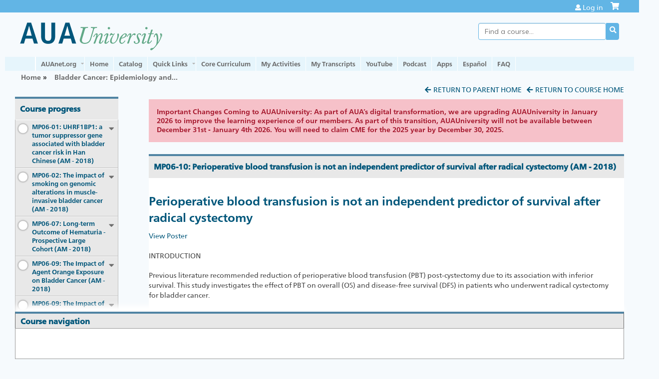

--- FILE ---
content_type: text/html; charset=utf-8
request_url: https://auau.auanet.org/content/mp06-10-perioperative-blood-transfusion-not-indepenpredictor-survival-after-radical
body_size: 10789
content:
<!DOCTYPE html>
<!--[if IEMobile 7]><html class="iem7"  lang="en" dir="ltr"><![endif]-->
<!--[if lte IE 6]><html class="lt-ie10 lt-ie9 lt-ie8 lt-ie7"  lang="en" dir="ltr"><![endif]-->
<!--[if (IE 7)&(!IEMobile)]><html class="lt-ie10 lt-ie9 lt-ie8"  lang="en" dir="ltr"><![endif]-->
<!--[if IE 8]><html class="lt-ie10 lt-ie9"  lang="en" dir="ltr"><![endif]-->
<!--[if IE 9]><html class="lt-ie10"  lang="en" dir="ltr"><![endif]-->
<!--[if (gte IE 10)|(gt IEMobile 7)]><!--><html  lang="en" dir="ltr" prefix="content: http://purl.org/rss/1.0/modules/content/ dc: http://purl.org/dc/terms/ foaf: http://xmlns.com/foaf/0.1/ og: http://ogp.me/ns# rdfs: http://www.w3.org/2000/01/rdf-schema# sioc: http://rdfs.org/sioc/ns# sioct: http://rdfs.org/sioc/types# skos: http://www.w3.org/2004/02/skos/core# xsd: http://www.w3.org/2001/XMLSchema#"><!--<![endif]-->

<head>
  <!--[if IE]><![endif]-->
<link rel="dns-prefetch" href="//netdna.bootstrapcdn.com" />
<link rel="preconnect" href="//netdna.bootstrapcdn.com" />
<link rel="dns-prefetch" href="//fonts.gstatic.com" />
<link rel="preconnect" href="//fonts.gstatic.com" crossorigin="" />
<link rel="dns-prefetch" href="//fonts.googleapis.com" />
<link rel="preconnect" href="//fonts.googleapis.com" />
<link rel="dns-prefetch" href="//www.googletagmanager.com" />
<link rel="preconnect" href="//www.googletagmanager.com" />
<link rel="dns-prefetch" href="//kit.fontawesome.com" />
<link rel="preconnect" href="//kit.fontawesome.com" />
<meta charset="utf-8" />
<link rel="shortcut icon" href="https://auau.auanet.org/sites/default/files/favicon.ico" type="image/vnd.microsoft.icon" />
<meta name="generator" content="Drupal 7 (http://drupal.org)" />
<link rel="canonical" href="https://auau.auanet.org/content/mp06-10-perioperative-blood-transfusion-not-indepenpredictor-survival-after-radical" />
<link rel="shortlink" href="https://auau.auanet.org/node/18568" />
  <title>MP06-10: Perioperative blood transfusion is not an indepen...predictor of survival after radical cystectomy (AM - 2018) | AUA University</title>

      <meta name="MobileOptimized" content="width">
    <meta name="HandheldFriendly" content="true">
    <meta name="viewport" content="width=device-width">
  
  <link type="text/css" rel="stylesheet" href="/sites/default/files/advagg_css/css__YZMmyCjxADNsxWJVyzxskiYBiPsGboww8DDJoAv1iVA__PqGVjSeXe3e-YM4xspxCavDlyydtEB28TRpZPTEwV5I__1pBwz_HTxEW3FT9rwrRX2NnPvBj92sC6BKEvLor1Rmo.css" media="all" />
<link type="text/css" rel="stylesheet" href="/sites/default/files/advagg_css/css__Bqg1SDmp9CAe6XEIkqmrkRsGk0iHTZHCcB95hCAlYnY__pvxzJdEyVw_5TVP2BBc6RFQHZTlmfsgpKtyMTJgxw8o__1pBwz_HTxEW3FT9rwrRX2NnPvBj92sC6BKEvLor1Rmo.css" media="screen" />
<link type="text/css" rel="stylesheet" href="/sites/default/files/advagg_css/css__gzhCDL7s2DdMqxGYgWxUMcRJhFfthtVcV5dQFZdV090__yAkxBLUKwF6cHyMzviVeuMUXsvTJC8gS_7UFjY1cM_0__1pBwz_HTxEW3FT9rwrRX2NnPvBj92sC6BKEvLor1Rmo.css" media="all" />
<link type="text/css" rel="stylesheet" href="/sites/default/files/advagg_css/css__yUH5FR17olZdhovmX09ai2ZHm5T8FZ7yS5a6r5GC-VU__HNsQijSudTx3SiWtdoqeeG_wUEY3mmouE1Wy0QIrz9U__1pBwz_HTxEW3FT9rwrRX2NnPvBj92sC6BKEvLor1Rmo.css" media="all" />
<link type="text/css" rel="stylesheet" href="/sites/default/files/advagg_css/css__DJVWsB9CJVs_1IGdy-_cGuq4r6SVVaWbEnbS1U2p6y4__7g40UeM74r8hkrzDC6Hbb7RReIGNu-Jsb5XAbAPKIeA__1pBwz_HTxEW3FT9rwrRX2NnPvBj92sC6BKEvLor1Rmo.css" media="all" />
<link type="text/css" rel="stylesheet" href="//netdna.bootstrapcdn.com/font-awesome/4.0.3/css/font-awesome.min.css" media="all" />
<link type="text/css" rel="stylesheet" href="/sites/default/files/advagg_css/css__RWdXCK84iv9tGkGbkpN2IbptvErODuDRHGzYaT1rDZE__asRe8KqKqfpcf8-T8zd5dCgHTF3znOFvq3anQ9x_Vzs__1pBwz_HTxEW3FT9rwrRX2NnPvBj92sC6BKEvLor1Rmo.css" media="all" />
<link type="text/css" rel="stylesheet" href="/sites/default/files/advagg_css/css__NlBs9ATz-9AWAadQVcsfbRImyUeVbxrENDiVi3rNEo0___EoenjcWgws6dXa3I43Jik2kHT4ubz6JltKum3jqvpQ__1pBwz_HTxEW3FT9rwrRX2NnPvBj92sC6BKEvLor1Rmo.css" media="all" />
<link type="text/css" rel="stylesheet" href="/sites/default/files/advagg_css/css__DuLYUylDjxGy0e76t2itFhgUj9R9AeaiB5rFoM5Rc8c__uy-eSde8xPYWIYAFlTtXTOLavp_MT9JuX45TfVkSJyg__1pBwz_HTxEW3FT9rwrRX2NnPvBj92sC6BKEvLor1Rmo.css" media="print" />
<link type="text/css" rel="stylesheet" href="//fonts.googleapis.com/css?family=Muli:italic,regular|Oswald:300,700,regular&amp;subset=latin" media="all" />
<link type="text/css" rel="stylesheet" href="/sites/default/files/cpn/global.css?t7eo67" media="all" />
  <script src="/sites/default/files/advagg_js/js__AK-CL86gnIqwE9tzw-7GchyFRsasNF--XZ-i8xZPTig__rQaVI3heYo2BXUV133Ia4mgKj3R-xkDs52mhHfLT3rY__1pBwz_HTxEW3FT9rwrRX2NnPvBj92sC6BKEvLor1Rmo.js"></script>
<script>jQuery.migrateMute=true;jQuery.migrateTrace=false;</script>
<script src="/sites/default/files/advagg_js/js__-kvGcXFGWOaU7VpBvvU02ZjXrh74aVMBI8zWEAJByXE__7UycUSDIuB6lhk7Uq-4cbRUz0B4-w8Ee93Q1v03yjyQ__1pBwz_HTxEW3FT9rwrRX2NnPvBj92sC6BKEvLor1Rmo.js"></script>
<script src="/sites/default/files/advagg_js/js__Gca1bi0DycuQ8u9cp9Ky0SRha8hofciikGrnNfJIYRc__NzKdQEEEq4Ngq9WsTyw8vk3Umt1ZJaHQvfkBNUbnXV4__1pBwz_HTxEW3FT9rwrRX2NnPvBj92sC6BKEvLor1Rmo.js"></script>
<script src="/sites/default/files/advagg_js/js___IOQj-Wx55GK140vLV8SnfJEZP900Q3r-omuG_T0fGU__QQ4oaFsINwZgtr53f12g-sxsfVlTg6ryP4Vffo9BIw4__1pBwz_HTxEW3FT9rwrRX2NnPvBj92sC6BKEvLor1Rmo.js"></script>
<script src="/sites/default/files/advagg_js/js__8KvbGt7pg3rWFZpfBAkOSZt0AY5HPYKH5azWM8EAf6c__L2eEneVBI8mj-tmXS8LeItfo0MAG-HKbM1wPhSJfWik__1pBwz_HTxEW3FT9rwrRX2NnPvBj92sC6BKEvLor1Rmo.js"></script>
<script async="async" src="https://www.googletagmanager.com/gtag/js?id=UA-17720792-16"></script>
<script>window.dataLayer = window.dataLayer || [];function gtag(){dataLayer.push(arguments)};gtag("js", new Date());gtag("config", "UA-17720792-16", {"groups":"default","anonymize_ip":true});gtag("config", "G-TK4YS8L9X2", {"groups":"default","anonymize_ip":true});</script>
<script src="/sites/default/files/advagg_js/js__XBhiwJpGIfQdxBoWR_AN9wv5ip5AuOvaLvGmdI3H6PU__S-2WOJLmUInSaREl8hYmHGh-WHO_xNUWlqYyUmu2lao__1pBwz_HTxEW3FT9rwrRX2NnPvBj92sC6BKEvLor1Rmo.js"></script>
<script src="https://kit.fontawesome.com/a38c5c05f8.js"></script>
<script src="/sites/default/files/advagg_js/js__bioOAIAtGKh54p1E5luQ96V2m6brdUxkvHA9TeksM00__u3DxI-y_lXuvF2tqhtdqHcrGw3t7pQfFlgxrVV02cXw__1pBwz_HTxEW3FT9rwrRX2NnPvBj92sC6BKEvLor1Rmo.js"></script>
<script src="/sites/default/files/advagg_js/js__Hb4P6zBByLaIBZA0hfMrut0a2b-f-vAlXzMXjYdGQPQ__JUwkRQTcSkg_MiZ0I9sxHxpLfPlxAgrvizBOIyOJwxQ__1pBwz_HTxEW3FT9rwrRX2NnPvBj92sC6BKEvLor1Rmo.js"></script>
<script>jQuery.extend(Drupal.settings,{"basePath":"\/","pathPrefix":"","setHasJsCookie":0,"ajaxPageState":{"theme":"ce","theme_token":"qEy37FFOXRhyaLqv5zXBfM5IARzJHSik5scRsmlbxaA","jquery_version":"1.12","css":{"modules\/system\/system.base.css":1,"modules\/system\/system.menus.css":1,"modules\/system\/system.messages.css":1,"modules\/system\/system.theme.css":1,"sites\/all\/modules\/contrib\/tipsy\/stylesheets\/tipsy.css":1,"misc\/ui\/jquery.ui.core.css":1,"misc\/ui\/jquery.ui.theme.css":1,"misc\/ui\/jquery.ui.button.css":1,"misc\/ui\/jquery.ui.resizable.css":1,"misc\/ui\/jquery.ui.dialog.css":1,"modules\/book\/book.css":1,"sites\/all\/modules\/contrib\/calendar\/css\/calendar_multiday.css":1,"sites\/all\/modules\/custom\/calendar_plus\/css\/calendar_plus.css":1,"modules\/comment\/comment.css":1,"sites\/all\/modules\/features\/ethosce_admin\/ethosce-admin.css":1,"sites\/all\/modules\/features\/ethosce_bi\/ethosce_bi.css":1,"sites\/all\/modules\/features\/ethosce_faculty_management\/ethosce_faculty_management.css":1,"sites\/all\/modules\/features\/ethosce_warpwire\/ethosce_warpwire.css":1,"modules\/field\/theme\/field.css":1,"modules\/node\/node.css":1,"modules\/poll\/poll.css":1,"sites\/all\/modules\/contrib\/quiz\/quiz.css":1,"sites\/all\/modules\/contrib\/relation_add\/relation_add.css":1,"sites\/all\/modules\/contrib\/relation_add\/modules\/relation_add_block\/relation_add_block.css":1,"sites\/all\/modules\/contrib\/ubercart\/uc_order\/uc_order.css":1,"sites\/all\/modules\/contrib\/ubercart\/uc_product\/uc_product.css":1,"sites\/all\/modules\/contrib\/ubercart\/uc_store\/uc_store.css":1,"modules\/user\/user.css":1,"sites\/all\/modules\/contrib\/views\/css\/views.css":1,"sites\/all\/modules\/contrib\/ctools\/css\/ctools.css":1,"\/\/netdna.bootstrapcdn.com\/font-awesome\/4.0.3\/css\/font-awesome.min.css":1,"sites\/all\/modules\/contrib\/panels\/css\/panels.css":1,"sites\/all\/modules\/contrib\/pdm\/pdm.css":1,"sites\/all\/modules\/contrib\/views_tooltip\/views_tooltip.css":1,"sites\/all\/modules\/contrib\/print\/print_ui\/css\/print_ui.theme.css":1,"sites\/all\/modules\/contrib\/course\/css\/nav.css":1,"sites\/all\/modules\/contrib\/navbar_extras\/modules\/navbar_shiny\/css\/navbar_shiny.css":1,"sites\/all\/libraries\/mmenu\/main\/src\/css\/jquery.mmenu.all.css":1,"sites\/all\/libraries\/mmenu\/icomoon\/icomoon.css":1,"sites\/all\/modules\/contrib\/mmenu\/themes\/mm-basic\/styles\/mm-basic.css":1,"sites\/all\/themes\/ethosce_base\/system.menus.css":1,"sites\/all\/themes\/ethosce_base\/css\/normalize.css":1,"sites\/all\/themes\/ethosce_base\/css\/wireframes.css":1,"sites\/all\/themes\/ethosce_base\/css\/layouts\/responsive-sidebars.css":1,"sites\/all\/themes\/ethosce_base\/css\/page-backgrounds.css":1,"sites\/all\/themes\/ethosce_base\/css\/tabs.css":1,"sites\/all\/themes\/ethosce_base\/css\/pages.css":1,"sites\/all\/themes\/ethosce_base\/css\/blocks.css":1,"sites\/all\/themes\/ethosce_base\/css\/navigation.css":1,"sites\/all\/themes\/ethosce_base\/css\/views-styles.css":1,"sites\/all\/themes\/ethosce_base\/css\/nodes.css":1,"sites\/all\/themes\/ethosce_base\/css\/comments.css":1,"sites\/all\/themes\/ethosce_base\/css\/forms.css":1,"sites\/all\/themes\/ethosce_base\/css\/fields.css":1,"sites\/all\/themes\/ethosce_base\/css\/print.css":1,"sites\/all\/themes\/ce\/css\/ce.css":1,"sites\/all\/themes\/ce\/css\/ce-media-queries.css":1,"sites\/all\/themes\/ce\/css\/ce-print.css":1,"\/\/fonts.googleapis.com\/css?family=Muli:italic,regular|Oswald:300,700,regular\u0026subset=latin":1,"cpn_global":1},"js":{"sites\/all\/modules\/contrib\/jquery_update\/replace\/jquery\/1.12\/jquery.min.js":1,"sites\/all\/modules\/contrib\/jquery_update\/replace\/jquery-migrate\/1\/jquery-migrate.min.js":1,"misc\/jquery-extend-3.4.0.js":1,"misc\/jquery-html-prefilter-3.5.0-backport.js":1,"misc\/jquery.once.js":1,"misc\/drupal.js":1,"sites\/all\/modules\/contrib\/tipsy\/javascripts\/jquery.tipsy.js":1,"sites\/all\/modules\/contrib\/tipsy\/javascripts\/tipsy.js":1,"sites\/all\/modules\/contrib\/jquery_update\/replace\/ui\/ui\/minified\/jquery.ui.core.min.js":1,"sites\/all\/modules\/contrib\/jquery_update\/replace\/ui\/ui\/minified\/jquery.ui.widget.min.js":1,"sites\/all\/modules\/contrib\/jquery_update\/replace\/ui\/external\/jquery.cookie.js":1,"sites\/all\/modules\/contrib\/jquery_update\/replace\/ui\/ui\/minified\/jquery.ui.button.min.js":1,"sites\/all\/modules\/contrib\/jquery_update\/replace\/ui\/ui\/minified\/jquery.ui.mouse.min.js":1,"sites\/all\/modules\/contrib\/jquery_update\/replace\/ui\/ui\/minified\/jquery.ui.draggable.min.js":1,"sites\/all\/modules\/contrib\/jquery_update\/replace\/ui\/ui\/minified\/jquery.ui.position.min.js":1,"misc\/ui\/jquery.ui.position-1.13.0-backport.js":1,"sites\/all\/modules\/contrib\/jquery_update\/replace\/ui\/ui\/minified\/jquery.ui.resizable.min.js":1,"sites\/all\/modules\/contrib\/jquery_update\/replace\/ui\/ui\/minified\/jquery.ui.dialog.min.js":1,"misc\/ui\/jquery.ui.dialog-1.13.0-backport.js":1,"misc\/form-single-submit.js":1,"misc\/ajax.js":1,"sites\/all\/modules\/contrib\/jquery_update\/js\/jquery_update.js":1,"sites\/all\/modules\/custom\/calendar_plus\/js\/jquery.equalheights.js":1,"sites\/all\/modules\/features\/ethosce_admin\/ethosce-admin.js":1,"sites\/all\/modules\/features\/ethosce_bi\/ethosce_bi.js":1,"sites\/all\/modules\/features\/ethosce_faculty_management\/ethosce_faculty_management.js":1,"sites\/all\/modules\/features\/ethosce_site\/ethosce_site.js":1,"sites\/all\/modules\/features\/ethosce_slideshow\/js\/ethosce_slideshow.js":1,"sites\/all\/modules\/custom\/upload_progress\/js\/upload_progress.js":1,"sites\/all\/modules\/contrib\/pdm\/pdm.js":1,"sites\/all\/modules\/features\/ethosce_courses\/js\/vertical_steps.js":1,"sites\/all\/modules\/contrib\/google_analytics\/googleanalytics.js":1,"https:\/\/www.googletagmanager.com\/gtag\/js?id=UA-17720792-16":1,"misc\/progress.js":1,"sites\/all\/modules\/contrib\/course\/js\/nav.js":1,"https:\/\/kit.fontawesome.com\/a38c5c05f8.js":1,"sites\/all\/modules\/contrib\/mmenu\/js\/mmenu.js":1,"sites\/all\/libraries\/mmenu\/hammer\/hammer.js":1,"sites\/all\/libraries\/mmenu\/jquery.hammer\/jquery.hammer.js":1,"sites\/all\/libraries\/mmenu\/main\/src\/js\/jquery.mmenu.min.all.js":1,"sites\/all\/themes\/ce\/js\/ce.js":1}},"uid":0,"warpwire":{"warpwire_url":"https:\/\/bdff2ce7c941.warpwire.com\/","warpwire_module_path":"sites\/all\/modules\/custom\/warpwire","warpwire_share_default":1,"warpwire_title_default":1,"warpwire_autoplay_default":0,"warpwire_cc_load_policy_default":0,"warpwire_secure_portal_default":1},"tipsy":{"custom_selectors":[{"selector":".tipsy","options":{"fade":1,"gravity":"w","delayIn":0,"delayOut":0,"trigger":"hover","opacity":"0.8","offset":0,"html":0,"tooltip_content":{"source":"attribute","selector":"title"}}},{"selector":".views-tooltip","options":{"fade":1,"gravity":"autoNS","delayIn":0,"delayOut":0,"trigger":"hover","opacity":"0.8","offset":0,"html":1,"tooltip_content":{"source":"attribute","selector":"tooltip-content"}}}]},"mmenu":{"mmenu_left":{"enabled":"1","title":"Left menu","name":"mmenu_left","blocks":[{"module_delta":"ethosce_search|ethosce_search","menu_parameters":{"min_depth":"1"},"title":"\u003Cnone\u003E","collapsed":"0","wrap":"1","module":"ethosce_search","delta":"ethosce_search"},{"module_delta":"system|main-menu","menu_parameters":{"min_depth":"1"},"title":"\u003Cnone\u003E","collapsed":"0","wrap":"1","module":"system","delta":"main-menu"},{"module_delta":"local_tasks_blocks|menu_local_tasks","menu_parameters":{"min_depth":"1"},"title":"\u003Cnone\u003E","collapsed":"0","wrap":"1","module":"local_tasks_blocks","delta":"menu_local_tasks"}],"options":{"classes":"mm-basic","effects":[],"slidingSubmenus":true,"clickOpen":{"open":true,"selector":"#ethosce-mmenu-toggle"},"counters":{"add":true,"update":true},"dragOpen":{"open":true,"pageNode":"body","threshold":100,"maxStartPos":50},"footer":{"add":false,"content":"","title":"Copyright \u00a92017","update":true},"header":{"add":false,"content":"","title":"Site-Install","update":true},"labels":{"collapse":false},"offCanvas":{"enabled":true,"modal":false,"moveBackground":true,"position":"left","zposition":"front"},"searchfield":{"add":false,"addTo":"menu","search":false,"placeholder":"Search","noResults":"No results found.","showLinksOnly":true}},"configurations":{"clone":false,"preventTabbing":false,"panelNodetype":"div, ul, ol","transitionDuration":400,"classNames":{"label":"Label","panel":"Panel","selected":"Selected","buttonbars":{"buttonbar":"anchors"},"counters":{"counter":"Counter"},"fixedElements":{"fixedTop":"FixedTop","fixedBottom":"FixedBottom"},"footer":{"panelFooter":"Footer"},"header":{"panelHeader":"Header","panelNext":"Next","panelPrev":"Prev"},"labels":{"collapsed":"Collapsed"},"toggles":{"toggle":"Toggle","check":"Check"}},"dragOpen":{"width":{"perc":0.8,"min":140,"max":440},"height":{"perc":0.8,"min":140,"max":880}},"offCanvas":{"menuInjectMethod":"prepend","menuWrapperSelector":"body","pageNodetype":"div","pageSelector":"body \u003E div"}},"custom":[],"position":"left"}},"googleanalytics":{"account":["UA-17720792-16","G-TK4YS8L9X2"],"trackOutbound":1,"trackMailto":1,"trackDownload":1,"trackDownloadExtensions":"7z|aac|arc|arj|asf|asx|avi|bin|csv|doc(x|m)?|dot(x|m)?|exe|flv|gif|gz|gzip|hqx|jar|jpe?g|js|mp(2|3|4|e?g)|mov(ie)?|msi|msp|pdf|phps|png|ppt(x|m)?|pot(x|m)?|pps(x|m)?|ppam|sld(x|m)?|thmx|qtm?|ra(m|r)?|sea|sit|tar|tgz|torrent|txt|wav|wma|wmv|wpd|xls(x|m|b)?|xlt(x|m)|xlam|xml|z|zip"},"currentPath":"node\/18568","currentPathIsAdmin":false,"urlIsAjaxTrusted":{"\/search":true}});</script>
      <!--[if lt IE 9]>
    <script src="/sites/all/themes/zen/js/html5-respond.js"></script>
    <![endif]-->
  </head>
<body class="html not-front not-logged-in page-node page-node- page-node-18568 node-type-course-page section-content title-length-large title-length-121 not-homepage  no-tabs no-course-image  course-18563 course-enduring one-sidebar sidebar-first course-sidebar no-search-sidebar no-og-context no-uc-cart not-admin-theme user-non-sso" >
  <div id="wrapper">
    <div id="page-wrapper">
              <p id="skip-link">
          <a href="#main-content" class="element-invisible element-focusable">Jump to content</a>
        </p>
                  
<div id="header-wrapper">
  <header id="header">
    <div id="header-inner" class="clearfix">
              <a href="/" title="Home" rel="home" id="logo"><img src="https://auau.auanet.org/sites/default/files/AUAUniversity_65.png" alt="Home" /></a>
      
              <div id="name-and-slogan">
                      <h1 id="site-name">
              <a href="/" title="Home" rel="home"><span>American Urological Association</span></a>
            </h1>
          
                  </div><!-- /#name-and-slogan -->
            <div id="header-right">
          <div class="header__region region region-header">
    <div id="block-block-3" class="block block-block first odd">

    
  <div class="content">
    <!-- Google Tag Manager -->
<script>(function(w,d,s,l,i){w[l]=w[l]||[];w[l].push({'gtm.start':
new Date().getTime(),event:'gtm.js'});var f=d.getElementsByTagName(s)[0],
j=d.createElement(s),dl=l!='dataLayer'?'&l='+l:'';j.async=true;j.src=
'https://www.googletagmanager.com/gtm.js?id='+i+dl;f.parentNode.insertBefore(j,f);
})(window,document,'script','dataLayer','GTM-K9HV49T');</script>
<!-- End Google Tag Manager -->

<!-- Google Tag Manager (noscript) -->
<noscript><iframe src="https://www.googletagmanager.com/ns.html?id=GTM-K9HV49T"
height="0" width="0" style="display:none;visibility:hidden"></iframe></noscript>
<!-- End Google Tag Manager (noscript) -->  </div>
</div>
<div id="block-block-1" class="block block-block even">

    
  <div class="content">
    <link href="https://fast.fonts.net/cssapi/44ea3f85-5402-420a-9624-c41e5f587cdb.css" rel="stylesheet" type="text/css" />  </div>
</div>
<div id="block-block-5" class="block block-block odd">

    
  <div class="content">
    <script defer data-domain="auau.auanet.org/KMp4oZ" src="https://api.publytics.net/js/script.manual.min.js"></script>
<script type="text/javascript" src="https://tracking.magnetmail.net/MagnetLeads.js"></script>
<script>
!function(f,e,a,t,h,r){if(!f[h]){r=f[h]=function()

{r.invoke? r.invoke.apply(r,arguments):r.queue.push(arguments)}
,
r.queue=[],r.loaded=1*new Date,r.version="1.0.0",
f.FeathrBoomerang=r;var g=e.createElement(a),
h=e.getElementsByTagName("head")[0]||e.getElementsByTagName("script")[0].parentNode;
g.async=!0,g.src=t,h.appendChild(g)}
}(window,document,"script","https://cdn.feathr.co/js/boomerang.min.js","feathr")

feathr("fly", "59d6750c6c80c6199f48e00e");
feathr("sprinkle", "page_view");

window.publytics = window.publytics || function() { (window.publytics.q = window.publytics.q || []).push(arguments) };

publytics('pageview');
    
com.realmagnet.MagnetLeads.init('eqqd8eGlhUmqWQqXWQRyVQ'); com.realmagnet.MagnetLeads.visitPage(); 
</script>  </div>
</div>
<div id="ethosce-user-links-wrapper" class="clearfix">
  <div id="ethosce-mmenu-toggle">Open menu</div>  <div id="uc-cart-link"><a href="/user/login?destination=node/18568" class="no-items" data-count="0"><span>Cart</span></a></div>  <div id="block-system-user-menu" class="block block-system block-menu even" role="navigation">
    <div class="content">
      <ul class="menu"><li class="menu__item is-leaf first last leaf"><a href="/user/login?destination=node/18568" class="menu__link">Log in</a></li>
</ul>    </div>
  </div>
  </div>
<div id="block-ethosce-search-ethosce-search" class="block block-ethosce-search last odd">

    
  <div class="content">
    <form action="/search" method="post" id="ethosce-search-form" accept-charset="UTF-8"><div><div class="container-inline form-wrapper" id="edit-ethosce-search"><div class="form-item form-type-textfield form-item-text">
  <div class="field-label"><label  class="element-invisible" for="edit-text">Search</label> </div>
 <input placeholder="Find a course..." type="text" id="edit-text" name="text" value="" size="20" maxlength="128" class="form-text" />
</div>
<input type="submit" id="edit-submit" name="op" value="Search" class="form-submit" /></div><input type="hidden" name="form_build_id" value="form-BSl0EChgRe0cvb3_DCgRsjLi4g2WqIhioSJbSgXlG_o" />
<input type="hidden" name="form_id" value="ethosce_search_form" />
</div></form>  </div>
</div>
  </div>
      </div>
    </div><!--/#header-inner-->
  </header>

  <div id="navigation-outer">
    <div id="navigation">
      <div id="topnav-inner">
                  <nav id="main-menu">
            <ul class="menu"><li class="menu__item is-expanded first expanded"><a href="https://auau.auanet.org/#" title="" class="menu__link">AUAnet.org</a><ul class="menu"><li class="menu__item is-leaf first leaf"><a href="http://www.auanet.org" title="" class="menu__link">Home</a></li>
<li class="menu__item is-leaf leaf"><a href="https://www.auanet.org/guidelines-and-quality/guidelines" title="" class="menu__link">Guidelines</a></li>
<li class="menu__item is-leaf leaf"><a href="https://www.auanet.org/join/" title="" class="menu__link">Join and Save</a></li>
<li class="menu__item is-leaf leaf"><a href="https://www.auanet.org/membership/publications-overview/the-journal-of-urology" title="" class="menu__link">Journal of Urology</a></li>
<li class="menu__item is-leaf last leaf"><a href="https://www.auanet.org/leadership-and-business/institute-for-leadership-and-business" title="" class="menu__link">Institute for Leadership &amp; Business</a></li>
</ul></li>
<li class="menu__item is-leaf leaf"><a href="/" title="" class="menu__link">Home</a></li>
<li class="menu__item is-leaf leaf"><a href="/courses" title="" class="menu__link">Catalog</a></li>
<li class="menu__item is-expanded expanded"><a href="https://auau.auanet.org/#" title="" class="menu__link">Quick Links</a><ul class="menu"><li class="menu__item is-leaf first leaf"><a href="https://auau.auanet.org/courses/published?title=Self-Assessment+Study+Program&amp;order=title&amp;sort=desc" title="" class="menu__link">SASP</a></li>
<li class="menu__item is-leaf leaf"><a href="/courses/published?title=Update%20Series%20Volume&amp;order=title&amp;sort=desc" title="" class="menu__link">Update Series</a></li>
<li class="menu__item is-leaf last leaf"><a href="https://auau.auanet.org/courses/published?title=Journal+of+Urology+Home+Study&amp;date_filter_1%5Bmin%5D%5Bdate%5D=&amp;date_filter_1%5Bmax%5D%5Bdate%5D=&amp;field_moc_category_tid=All&amp;field_track_tid=All&amp;field_core_curriculum_tid=All&amp;sort=desc&amp;order=title" title="" class="menu__link">JU Home Study</a></li>
</ul></li>
<li class="menu__item is-leaf leaf"><a href="/core" class="menu__link">Core Curriculum</a></li>
<li class="menu__item is-leaf leaf"><a href="/my/activities/pending" title="" class="menu__link">My Activities</a></li>
<li class="menu__item is-leaf leaf"><a href="https://my.auanet.org/my-transcripts" title="" class="menu__link">My Transcripts</a></li>
<li class="menu__item is-leaf leaf"><a href="https://www.youtube.com/c/AUAUniversity" title="" class="menu__link">YouTube</a></li>
<li class="menu__item is-leaf leaf"><a href="https://auau.auanet.org/podcast" title="" class="menu__link">Podcast</a></li>
<li class="menu__item is-leaf leaf"><a href="https://www.auanet.org/meetings-and-education/education-products-and-resources/app-store" title="" class="menu__link">Apps</a></li>
<li class="menu__item is-leaf leaf"><a href="/content/espanol" class="menu__link">Español</a></li>
<li class="menu__item is-leaf last leaf"><a href="/faq" class="menu__link">FAQ</a></li>
</ul>          </nav>
        
      </div><!--/#topnav-inner-->
    </div><!-- /#navigation -->

          <div id="crumbs">
        <div id="crumbs-inner" class="clearfix">
          <div id="breadcrumb-container">
            <h2 class="element-invisible">You are here</h2><div class="breadcrumb"><a href="/">Home</a> » <a href="/node/18563">Bladder Cancer: Epidemiology and...</a></div>          </div>
        </div>
      </div>
      </div><!-- /#navigation-outer -->


      <div id="title-container">
      <div id="title-container-inner" class="clearfix">
                  <h3 id="parent-course-title">Bladder Cancer: Epidemiology and Evaluation I - Annual Meeting (2018)</h3>
                                  <h1 class="title" id="page-title">MP06-10: Perioperative blood transfusion is not an independent predictor of survival after radical cystectomy (AM - 2018)</h1>
                      </div>
    </div>
  
</div><!--/#header-wrapper-->

<div id="page">
  <div id="main-wrapper">
    <div id="main">
      <div class="course-nav-return-menu-wrapper"><div class="item-list"><ul class="course-nav-return-menu"><li class="first"><a href="/node/18563" id="course-nav-return-link">Return to Course Home</a></li>
<li class="last"><a href="/node/12450" id="course-nav-return-parent-link">Return to Parent Home</a></li>
</ul></div></div>
            <div id="content" class="column" role="main">
                        <a id="main-content"></a>
                <div id="content-area">
                    <div class="course-flow-body-title clearfix">MP06-10: Perioperative blood transfusion is not an independent predictor of survival after radical cystectomy (AM - 2018)</div>                    


<article class="node-18568 node node-course-page view-mode-full clearfix" about="/content/mp06-10-perioperative-blood-transfusion-not-indepenpredictor-survival-after-radical" typeof="sioc:Item foaf:Document">

      <header>
                  <span property="dc:title" content="MP06-10: Perioperative blood transfusion is not an indepen...predictor of survival after radical cystectomy (AM - 2018)" class="rdf-meta element-hidden"></span><span property="sioc:num_replies" content="0" datatype="xsd:integer" class="rdf-meta element-hidden"></span>
      
          </header>
  
  <div class="field field-name-body field-type-text-with-summary field-label-hidden"><div class="field-items"><div class="field-item even" property="content:encoded"><h2>Perioperative blood transfusion is not an independent predictor of survival after radical cystectomy</h2><p><a href="http://assets.auanet.org/SITES/AUAnet/PDFs/AUA2018-Posters-MP06-10.pdf" target="_new" class="btn btn-info">View Poster</a></p><p></p><p>INTRODUCTION</p><p>Previous literature recommended reduction of perioperative blood transfusion (PBT) post-cystectomy due to its association with inferior survival. This study investigates the effect of PBT on overall (OS) and disease-free survival (DFS) in patients who underwent radical cystectomy for bladder cancer.</p><p>METHODS</p><p>Data from 479 patients who underwent radical cystectomy at a single institution from January 2010 to December 2016 were analyzed. PBT was defined as packed red blood cell transfusion within 30 days of surgical date. Major complications were defined as Clavien III or higher. Primary end points were OS and DFS. Patient-specific variables and outcomes were analyzed in relation to administration of PBT. Multivariable analyses were performed using Cox proportional hazards. Kaplan-Meier curves were constructed to evaluate associations between PBT and survival outcomes.</p><p>RESULTS</p><p>64% of patients received PBT. Transfused patients were significantly older and more likely to have a Charlson Comorbidity Index (CCI) of 3 or greater. PBTs were associated with open (vs. robotic) approach, longer operative times, and higher estimated blood loss. Transfused patients stayed, on average, 2 days longer post-cystectomy (p</p><p>CONCLUSION</p><p>PBT was associated with decreased OS and DFS but was not an independent predictor of survival. PBT serves as a clinical surrogate for older and frailer patients with more advanced disease.</p><p>Funding: None</p></div></div></div>
  
  
</article>
                  </div>
              </div><!-- /#content -->

      
              <aside class="sidebars">
            <div class="region region-course-sidebar">
    <div id="block-course-outline" class="block block-course first last odd">

    <h3 class="block__title block-title">Course outline</h3>
  
  <div class="content">
    <div id="course-outline"><h3 class="main-header">Course progress</h3><div class="course-outline-contents"><div class="item-list"><ul class="course-outline-list"><li id="14292" class="first"><div class="item-header clearfix"><div class="progress"><span><em>Not started</em></span></div><h5>MP06-01: UHRF1BP1: a tumor suppressor gene associated with bladder cancer risk in Han Chinese (AM - 2018)</h5><a href="" class="twirly" aria-controls="details-14292" aria-expanded="false"><span>Open/Close details</span></a></div><div id="details-14292" class="item-details clearfix" aria-hidden="true"><ul class="details clearfix"><li class="status-required optional">Optional</li></ul></div></li>
<li id="14293"><div class="item-header clearfix"><div class="progress"><span><em>Not started</em></span></div><h5>MP06-02: The impact of smoking on genomic alterations in muscle-invasive bladder cancer (AM - 2018)</h5><a href="" class="twirly" aria-controls="details-14293" aria-expanded="false"><span>Open/Close details</span></a></div><div id="details-14293" class="item-details clearfix" aria-hidden="true"><ul class="details clearfix"><li class="status-required optional">Optional</li></ul></div></li>
<li id="14294"><div class="item-header clearfix"><div class="progress"><span><em>Not started</em></span></div><h5>MP06-07: Long-term Outcome of Hematuria - Prospective Large Cohort (AM - 2018)</h5><a href="" class="twirly" aria-controls="details-14294" aria-expanded="false"><span>Open/Close details</span></a></div><div id="details-14294" class="item-details clearfix" aria-hidden="true"><ul class="details clearfix"><li class="status-required optional">Optional</li></ul></div></li>
<li id="14295"><div class="item-header clearfix"><div class="progress"><span><em>Not started</em></span></div><h5>MP06-09: The Impact of Agent Orange Exposure on Bladder Cancer (AM - 2018)</h5><a href="" class="twirly" aria-controls="details-14295" aria-expanded="false"><span>Open/Close details</span></a></div><div id="details-14295" class="item-details clearfix" aria-hidden="true"><ul class="details clearfix"><li class="status-required optional">Optional</li></ul></div></li>
<li id="14666"><div class="item-header clearfix"><div class="progress"><span><em>Not started</em></span></div><h5>MP06-09: The Impact of Agent Orange Exposure on Bladder Cancer (AM - 2018)</h5><a href="" class="twirly" aria-controls="details-14666" aria-expanded="false"><span>Open/Close details</span></a></div><div id="details-14666" class="item-details clearfix" aria-hidden="true"><ul class="details clearfix"><li class="status-required optional">Optional</li></ul></div></li>
<li id="14296"><div class="item-header clearfix"><div class="progress"><span><em>Not started</em></span></div><h5>MP06-10: Perioperative blood transfusion is not an independent predictor of survival after radical cystectomy (AM - 2018)</h5><a href="" class="twirly" aria-controls="details-14296" aria-expanded="true"><span>Open/Close details</span></a></div><div id="details-14296" class="item-details clearfix" aria-hidden="false"><ul class="details clearfix"><li class="status-required optional">Optional</li></ul></div></li>
<li id="14297"><div class="item-header clearfix"><div class="progress"><span><em>Not started</em></span></div><h5>MP06-11: Perioperative Hypothermia is a Prognostic ... or Stage II Muscle-Invasive Bladder Cancer (AM - 2018)</h5><a href="" class="twirly" aria-controls="details-14297" aria-expanded="false"><span>Open/Close details</span></a></div><div id="details-14297" class="item-details clearfix" aria-hidden="true"><ul class="details clearfix"><li class="status-required optional">Optional</li></ul></div></li>
<li id="14667"><div class="item-header clearfix"><div class="progress"><span><em>Not started</em></span></div><h5>MP06-11: Perioperative Hypothermia is a Prognostic ... or Stage II Muscle-Invasive Bladder Cancer (AM - 2018)</h5><a href="" class="twirly" aria-controls="details-14667" aria-expanded="false"><span>Open/Close details</span></a></div><div id="details-14667" class="item-details clearfix" aria-hidden="true"><ul class="details clearfix"><li class="status-required optional">Optional</li></ul></div></li>
<li id="14298"><div class="item-header clearfix"><div class="progress"><span><em>Not started</em></span></div><h5>MP06-18: PREDICTING PERIOPERATIVE COMPLICATIONS IN ... ERATIVE CT-MEASURED ADIPOSE TISSUE INDICES (AM - 2018)</h5><a href="" class="twirly" aria-controls="details-14298" aria-expanded="false"><span>Open/Close details</span></a></div><div id="details-14298" class="item-details clearfix" aria-hidden="true"><ul class="details clearfix"><li class="status-required optional">Optional</li></ul></div></li>
<li id="14668"><div class="item-header clearfix"><div class="progress"><span><em>Not started</em></span></div><h5>MP06-18: PREDICTING PERIOPERATIVE COMPLICATIONS IN ... ERATIVE CT-MEASURED ADIPOSE TISSUE INDICES (AM - 2018)</h5><a href="" class="twirly" aria-controls="details-14668" aria-expanded="false"><span>Open/Close details</span></a></div><div id="details-14668" class="item-details clearfix" aria-hidden="true"><ul class="details clearfix"><li class="status-required optional">Optional</li></ul></div></li>
<li id="14299" class="last"><div class="item-header clearfix"><div class="progress"><span><em>Not started</em></span></div><h5>MP06-19: Incidence and Oncological Outcomes of Urothelial Carcinoma in Kidney Transplant Recipients (AM - 2018)</h5><a href="" class="twirly" aria-controls="details-14299" aria-expanded="false"><span>Open/Close details</span></a></div><div id="details-14299" class="item-details clearfix" aria-hidden="true"><ul class="details clearfix"><li class="status-required optional">Optional</li></ul></div></li>
</ul></div></div><div class="toggle-outline"><span>Expand / Minimize</span></div></div>  </div>
</div>
  </div>
                            </aside><!-- /.sidebars -->
            <div id="region-course-bottom">  <div class="region region-course-bottom">
      <div class="region region-course-bottom">
    <div id="block-course-navigation" class="block block-course first last odd">

    <h3 class="block__title block-title">Course navigation</h3>
  
  <div class="content">
    <div id="course-nav-popup" title="Not yet complete"><p><strong>You are not yet complete for this activity.</strong></p>
<p>If you are attending a virtual event or viewing video content, you must meet the minimum participation requirement to proceed.</p>
<p>When the virtual event or video content is complete, please press "Next" again.</p>
<p>If you think this message was received in error, please <a href="/cdn-cgi/l/email-protection#[base64]">contact an administrator.</a></p></div><div class="item-list"><ul id="course-nav"></ul></div>  </div>
</div>
  </div>
  </div>
</div>    </div><!-- /#main -->
  </div><!-- /#main-wrapper -->

</div><!-- /#page -->

<footer id="footer">
  <div id="footer-inner" class="clearfix">
    <table border="0" cellpadding="0" style="border-spacing:0px; width:100%"><tbody><tr><td style="vertical-align:top; width:25%"><h5>American Urological Association</h5><p>1000 Corporate Boulevard<br />Linthicum, MD 21090<br />Phone: 410-689-3700<br />Toll-Free: 1-800-828-7866<br />Fax: 410-689-3800<br />Email: <a href="/cdn-cgi/l/email-protection#137677667072677a7c7d535246527d76673d7c6174"><span class="__cf_email__" data-cfemail="adc8c9d8ceccd9c4c2c3edecf8ecc3c8d983c2dfca">[email&#160;protected]</span></a></p></td><td style="vertical-align:top; width:24%"><h4>Media Center</h4><ul class="footer-new" style="list-style-type:square" type="square"><li class="footer-list"><a href="https://www.auanet.org/about-us/media-center" target="_blank">Press/Media</a></li></ul></td><td style="vertical-align:top; width:24%"><h4>Associate Websites</h4><ul class="footer-new" style="list-style-type:square" type="square"><li class="footer-list"><a href="http://www.urologyhealth.org" target="_blank">Urology Care Foundation</a></li><li class="footer-list"><a href="http://www.urologichistory.museum/" target="_blank">Didusch Museum</a></li><li class="footer-list"><a href="http://community.auanet.org/home" target="_blank">UrologyPlace</a></li></ul></td><td style="vertical-align:top; width:24%"><h4>Quick Links</h4><ul class="footer-new" style="list-style-type:square" type="square"><li class="footer-list"><a href="https://www.auanet.org/contact-us" target="_blank">Contact Us</a></li><li class="footer-list"><a href="http://ebiz.auanet.org/ucf/aboutus/donatenow" target="_blank">Donate</a></li><li class="footer-list"><a href="http://www.auanet.org/about-us/aua-governance/privacy-policy" target="_blank">Privacy Policy</a></li><li class="footer-list"><a href="https://www.auanet.org/membership/who-we-are/aua-sections-and-demographics" target="_blank">Sections</a></li><li class="footer-list"><a href="https://www.auanet.org/about-us/aua-governance/privacy-policy/#PP-001">Interest-Based Advertising</a></li></ul></td></tr></tbody></table><p style="text-align:center">© 2024 American Urological Association | All Rights Reserved.</p><p style="text-align:center">You are prohibited from using or uploading content you accessed through this website into external applications, bots, software, or websites, including those using artificial intelligence technologies and infrastructure, including deep learning, machine learning and large language models and generative AI.</p>    <a id="ethosce-footer-callout" href="https://www.ethosce.com">Powered by the EthosCE Learning Management System, a continuing education LMS.</a>
  </div>
</footer>



    </div>
      <div class="region region-page-bottom">
    
<nav id="mmenu_left" class="mmenu-nav clearfix">
  <ul>
                                    <li class="mmenu-block-wrap"><span><div id="block-ethosce-search-ethosce-search--2" class="block block-ethosce-search first odd">

    
  <div class="content">
    <form action="/search" method="post" id="ethosce-search-form--3" accept-charset="UTF-8"><div><div class="container-inline form-wrapper" id="edit-ethosce-search--3"><div class="form-item form-type-textfield form-item-text">
  <div class="field-label"><label  class="element-invisible" for="edit-text--3">Search</label> </div>
 <input placeholder="Find a course..." type="text" id="edit-text--3" name="text" value="" size="20" maxlength="128" class="form-text" />
</div>
<input type="submit" id="edit-submit--3" name="op" value="Search" class="form-submit" /></div><input type="hidden" name="form_build_id" value="form-RQj4M1pMAftfxP26ew7bCWbQ5UD9nrYXD_RGql4_bkQ" />
<input type="hidden" name="form_id" value="ethosce_search_form" />
</div></form>  </div>
</div>
</span></li>
                                                  <li class="mmenu-block-wrap"><span><ul class="mmenu-mm-list-level-1"><li class="mmenu-mm-list-mlid-4842 mmenu-mm-list-path-https:--auau.auanet.org-#"><a href="https://auau.auanet.org/#" class="mmenu-mm-list "><i class="icon-list2"></i><span class="mmenu-block-title">AUAnet.org</span></a><ul class="mmenu-mm-list-level-2"><li class="mmenu-mm-list-mlid-5861 mmenu-mm-list-path-http:--www.auanet.org"><a href="http://www.auanet.org" class="mmenu-mm-list "><i class="icon-list2"></i><span class="mmenu-block-title">Home</span></a></li><li class="mmenu-mm-list-mlid-4916 mmenu-mm-list-path-https:--www.auanet.org-guidelines-and-quality-guidelines"><a href="https://www.auanet.org/guidelines-and-quality/guidelines" class="mmenu-mm-list "><i class="icon-list2"></i><span class="mmenu-block-title">Guidelines</span></a></li><li class="mmenu-mm-list-mlid-4915 mmenu-mm-list-path-https:--www.auanet.org-join"><a href="https://www.auanet.org/join/" class="mmenu-mm-list "><i class="icon-list2"></i><span class="mmenu-block-title">Join and Save</span></a></li><li class="mmenu-mm-list-mlid-5319 mmenu-mm-list-path-https:--www.auanet.org-membership-publications-overview-the-journal-of-urology"><a href="https://www.auanet.org/membership/publications-overview/the-journal-of-urology" class="mmenu-mm-list "><i class="icon-list2"></i><span class="mmenu-block-title">Journal of Urology</span></a></li><li class="mmenu-mm-list-mlid-11110 mmenu-mm-list-path-https:--www.auanet.org-leadership-and-business-institute-for-leadership-and-business"><a href="https://www.auanet.org/leadership-and-business/institute-for-leadership-and-business" class="mmenu-mm-list "><i class="icon-list2"></i><span class="mmenu-block-title">Institute for Leadership & Business</span></a></li></ul></li><li class="mmenu-mm-list-mlid-2061 mmenu-mm-list-path-front"><a href="/" class="mmenu-mm-list "><i class="icon-home"></i><span class="mmenu-block-title">Home</span></a></li><li class="mmenu-mm-list-mlid-2990 mmenu-mm-list-path-courses"><a href="/courses" class="mmenu-mm-list "><i class="icon-list2"></i><span class="mmenu-block-title">Catalog</span></a></li><li class="mmenu-mm-list-mlid-4652 mmenu-mm-list-path-https:--auau.auanet.org-#"><a href="https://auau.auanet.org/#" class="mmenu-mm-list "><i class="icon-list2"></i><span class="mmenu-block-title">Quick Links</span></a><ul class="mmenu-mm-list-level-2"><li class="mmenu-mm-list-mlid-4653 mmenu-mm-list-path-https:--auau.auanet.org-courses-published?title=Self-Assessment+Study+Program&amp;order=title&amp;sort=desc"><a href="https://auau.auanet.org/courses/published?title=Self-Assessment+Study+Program&amp;order=title&amp;sort=desc" class="mmenu-mm-list "><i class="icon-list2"></i><span class="mmenu-block-title">SASP</span></a></li><li class="mmenu-mm-list-mlid-4654 mmenu-mm-list-path-courses-published"><a href="/courses/published?title=Update%20Series%20Volume&amp;order=title&amp;sort=desc" class="mmenu-mm-list "><i class="icon-list2"></i><span class="mmenu-block-title">Update Series</span></a></li><li class="mmenu-mm-list-mlid-4655 mmenu-mm-list-path-https:--auau.auanet.org-courses-published?title=Journal+of+Urology+Home+Study&amp;date_filter_1%5Bmin%5D%5Bdate%5D=&amp;date_filter_1%5Bmax%5D%5Bdate%5D=&amp;field_moc_category_tid=All&amp;field_track_tid=All&amp;field_core_curriculum_tid=All&amp;sort=desc&amp;order=title"><a href="https://auau.auanet.org/courses/published?title=Journal+of+Urology+Home+Study&amp;date_filter_1%5Bmin%5D%5Bdate%5D=&amp;date_filter_1%5Bmax%5D%5Bdate%5D=&amp;field_moc_category_tid=All&amp;field_track_tid=All&amp;field_core_curriculum_tid=All&amp;sort=desc&amp;order=title" class="mmenu-mm-list "><i class="icon-list2"></i><span class="mmenu-block-title">JU Home Study</span></a></li></ul></li><li class="mmenu-mm-list-mlid-3513 mmenu-mm-list-path-node-8741"><a href="/core" class="mmenu-mm-list "><i class="icon-list2"></i><span class="mmenu-block-title">Core Curriculum</span></a></li><li class="mmenu-mm-list-mlid-3520 mmenu-mm-list-path-my-activities-pending"><a href="/my/activities/pending" class="mmenu-mm-list "><i class="icon-list2"></i><span class="mmenu-block-title">My Activities</span></a></li><li class="mmenu-mm-list-mlid-4699 mmenu-mm-list-path-https:--my.auanet.org-my-transcripts"><a href="https://my.auanet.org/my-transcripts" class="mmenu-mm-list "><i class="icon-list2"></i><span class="mmenu-block-title">My Transcripts</span></a></li><li class="mmenu-mm-list-mlid-6854 mmenu-mm-list-path-https:--www.youtube.com-c-AUAUniversity"><a href="https://www.youtube.com/c/AUAUniversity" class="mmenu-mm-list "><i class="icon-list2"></i><span class="mmenu-block-title">YouTube</span></a></li><li class="mmenu-mm-list-mlid-9678 mmenu-mm-list-path-https:--auau.auanet.org-podcast"><a href="https://auau.auanet.org/podcast" class="mmenu-mm-list "><i class="icon-list2"></i><span class="mmenu-block-title">Podcast</span></a></li><li class="mmenu-mm-list-mlid-11109 mmenu-mm-list-path-https:--www.auanet.org-meetings-and-education-education-products-and-resources-app-store"><a href="https://www.auanet.org/meetings-and-education/education-products-and-resources/app-store" class="mmenu-mm-list "><i class="icon-list2"></i><span class="mmenu-block-title">Apps</span></a></li><li class="mmenu-mm-list-mlid-6331 mmenu-mm-list-path-node-25989"><a href="/content/espanol" class="mmenu-mm-list "><i class="icon-list2"></i><span class="mmenu-block-title">Español</span></a></li><li class="mmenu-mm-list-mlid-4112 mmenu-mm-list-path-node-6593"><a href="/faq" class="mmenu-mm-list "><i class="icon-list2"></i><span class="mmenu-block-title">FAQ</span></a></li></ul></span></li>
                    </ul>
</nav>
  </div>
  </div>
<script data-cfasync="false" src="/cdn-cgi/scripts/5c5dd728/cloudflare-static/email-decode.min.js"></script></body>
</html>


--- FILE ---
content_type: text/javascript
request_url: https://polo.feathr.co/v1/analytics/match/script.js?a_id=59d6750c6c80c6199f48e00e&pk=feathr
body_size: -280
content:
(function (w) {
    
        
    if (typeof w.feathr === 'function') {
        w.feathr('integrate', 'ttd', '6943bd9b279dcb00025f0b41');
    }
        
        
    if (typeof w.feathr === 'function') {
        w.feathr('match', '6943bd9b279dcb00025f0b41');
    }
        
    
}(window));